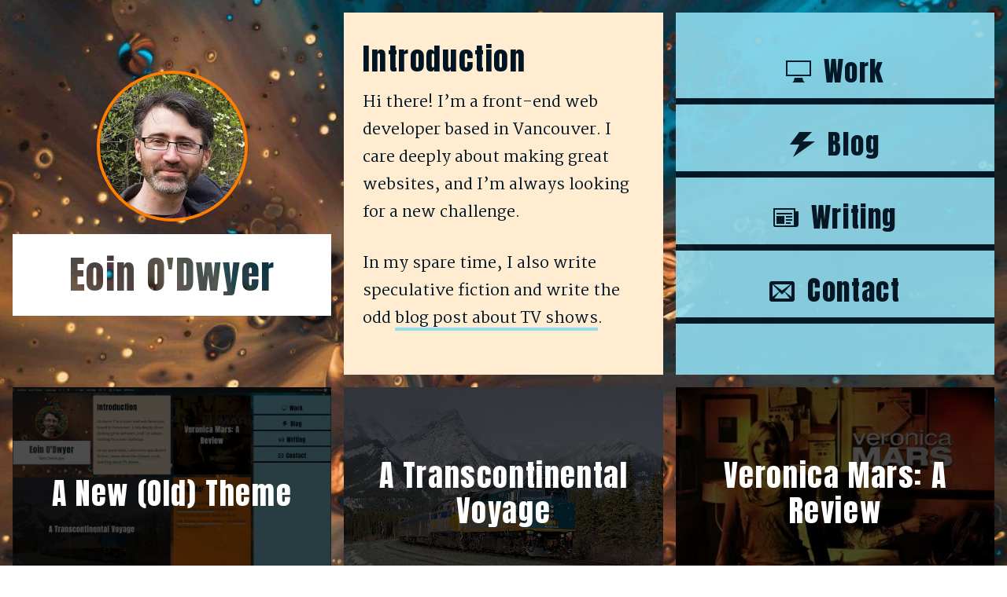

--- FILE ---
content_type: text/css
request_url: https://eoinodwyer.com/wp-content/themes/odwyer_theme/style.css?ver=1.0.0
body_size: 7520
content:
/*!
Theme Name: O'Dwyer 
Theme URI: http://underscores.me/
Author: Eoin O\'Dwyer
Author URI: http://eoinodwyer.com
Description: Theme for Eoin O'Dwyer's portfolio site
Version: 1.0.0
Tested up to: 5.4
Requires PHP: 5.6
License: GNU General Public License v2 or later
License URI: LICENSE
Text Domain: odwyer
Tags: custom-background, custom-logo, custom-menu, featured-images, threaded-comments, translation-ready

This theme, like WordPress, is licensed under the GPL.
Use it to make something cool, have fun, and share what you've learned.

odwyer is based on Underscores https://underscores.me/, (C) 2012-2020 Automattic, Inc.
Underscores is distributed under the terms of the GNU GPL v2 or later.

Normalizing styles have been helped along thanks to the fine work of
Nicolas Gallagher and Jonathan Neal https://necolas.github.io/normalize.css/
*/
/*--------------------------------------------------------------
>>> TABLE OF CONTENTS:
----------------------------------------------------------------
# Generic
	- Normalize
	- Box sizing
# Base
	- Typography
	- Elements
	- Links
	- Forms
## Layouts
# Components
	- Navigation
	- Posts and pages
	- Comments
	- Widgets
	- Media
	- Captions
	- Galleries
# plugins
	- Jetpack infinite scroll
# Utilities
	- Accessibility
	- Alignments

--------------------------------------------------------------*/
:root {
	--rich-black-fogra-29: #001524;
	--ming: #2c666e;
	--amber: #ff7d00;
	--middle-blue: #90ddf0;
	--blanched-almond: #ffecd1;
	--color-alpha: var(--rich-black-fogra-29);
	--color-beta: var(--ming);
	--color-gamma: var(--amber);
	--color-delta: var(--middle-blue);
	--color-epsilon: var(--blanched-almond);
	--side-pad: 1.5rem;
	--section-pad: 1.5rem;
}

@media (min-width: 768px) {
	:root {
		--side-pad: 2rem;
	}
}

/*--------------------------------------------------------------
# Generic
--------------------------------------------------------------*/
/* Normalize
--------------------------------------------- */
/*! normalize.css v8.0.1 | MIT License | github.com/necolas/normalize.css */
/* Document
   ========================================================================== */
/**
 * 1. Correct the line height in all browsers.
 * 2. Prevent adjustments of font size after orientation changes in iOS.
 */
html {
	line-height: 1.15;
	-webkit-text-size-adjust: 100%;
}

/* Sections
   ========================================================================== */
/**
 * Remove the margin in all browsers.
 */
body {
	margin: 0;
}

/**
 * Render the `main` element consistently in IE.
 */
main {
	display: block;
}

/**
 * Correct the font size and margin on `h1` elements within `section` and
 * `article` contexts in Chrome, Firefox, and Safari.
 */
h1 {
	font-size: 2em;
	margin: .67em 0;
}

/* Grouping content
   ========================================================================== */
/**
 * 1. Add the correct box sizing in Firefox.
 * 2. Show the overflow in Edge and IE.
 */
hr {
	box-sizing: content-box;
	height: 0;
	overflow: visible;
}

/**
 * 1. Correct the inheritance and scaling of font size in all browsers.
 * 2. Correct the odd `em` font sizing in all browsers.
 */
pre {
	font-family: monospace;
	font-size: 1em;
}

/* Text-level semantics
   ========================================================================== */
/**
 * Remove the gray background on active links in IE 10.
 */
a {
	background-color: transparent;
}

/**
 * 1. Remove the bottom border in Chrome 57-
 * 2. Add the correct text decoration in Chrome, Edge, IE, Opera, and Safari.
 */
abbr[title] {
	border-bottom: none;
	text-decoration: underline;
	text-decoration: underline dotted;
}

/**
 * Add the correct font weight in Chrome, Edge, and Safari.
 */
b,
strong {
	font-weight: bolder;
}

/**
 * 1. Correct the inheritance and scaling of font size in all browsers.
 * 2. Correct the odd `em` font sizing in all browsers.
 */
code,
kbd,
samp {
	font-family: monospace;
	font-size: 1em;
}

/**
 * Add the correct font size in all browsers.
 */
small {
	font-size: 80%;
}

/**
 * Prevent `sub` and `sup` elements from affecting the line height in
 * all browsers.
 */
sub,
sup {
	font-size: 75%;
	line-height: 0;
	position: relative;
	vertical-align: baseline;
}

sub {
	bottom: -.25em;
}

sup {
	top: -.5em;
}

/* Embedded content
   ========================================================================== */
/**
 * Remove the border on images inside links in IE 10.
 */
img {
	border-style: none;
}

/* Forms
   ========================================================================== */
/**
 * 1. Change the font styles in all browsers.
 * 2. Remove the margin in Firefox and Safari.
 */
button,
input,
optgroup,
select,
textarea {
	font-family: inherit;
	font-size: 100%;
	line-height: 1.15;
	margin: 0;
}

/**
 * Show the overflow in IE.
 * 1. Show the overflow in Edge.
 */
button,
input {
	overflow: visible;
}

/**
 * Remove the inheritance of text transform in Edge, Firefox, and IE.
 * 1. Remove the inheritance of text transform in Firefox.
 */
button,
select {
	text-transform: none;
}

/**
 * Correct the inability to style clickable types in iOS and Safari.
 */
button,
[type="button"],
[type="reset"],
[type="submit"] {
	-webkit-appearance: button;
}

/**
 * Remove the inner border and padding in Firefox.
 */
button::-moz-focus-inner,
[type="button"]::-moz-focus-inner,
[type="reset"]::-moz-focus-inner,
[type="submit"]::-moz-focus-inner {
	border-style: none;
	padding: 0;
}

/**
 * Restore the focus styles unset by the previous rule.
 */
button:-moz-focusring,
[type="button"]:-moz-focusring,
[type="reset"]:-moz-focusring,
[type="submit"]:-moz-focusring {
	outline: 1px dotted ButtonText;
}

/**
 * Correct the padding in Firefox.
 */
fieldset {
	padding: .35em .75em .625em;
}

/**
 * 1. Correct the text wrapping in Edge and IE.
 * 2. Correct the color inheritance from `fieldset` elements in IE.
 * 3. Remove the padding so developers are not caught out when they zero out
 *  `fieldset` elements in all browsers.
 */
legend {
	box-sizing: border-box;
	color: inherit;
	display: table;
	max-width: 100%;
	padding: 0;
	white-space: normal;
}

/**
 * Add the correct vertical alignment in Chrome, Firefox, and Opera.
 */
progress {
	vertical-align: baseline;
}

/**
 * Remove the default vertical scrollbar in IE 10+.
 */
textarea {
	overflow: auto;
}

/**
 * 1. Add the correct box sizing in IE 10.
 * 2. Remove the padding in IE 10.
 */
[type="checkbox"],
[type="radio"] {
	box-sizing: border-box;
	padding: 0;
}

/**
 * Correct the cursor style of increment and decrement buttons in Chrome.
 */
[type="number"]::-webkit-inner-spin-button,
[type="number"]::-webkit-outer-spin-button {
	height: auto;
}

/**
 * 1. Correct the odd appearance in Chrome and Safari.
 * 2. Correct the outline style in Safari.
 */
[type="search"] {
	-webkit-appearance: textfield;
	outline-offset: -2px;
}

/**
 * Remove the inner padding in Chrome and Safari on macOS.
 */
[type="search"]::-webkit-search-decoration {
	-webkit-appearance: none;
}

/**
 * 1. Correct the inability to style clickable types in iOS and Safari.
 * 2. Change font properties to `inherit` in Safari.
 */
::-webkit-file-upload-button {
	-webkit-appearance: button;
	font: inherit;
}

/* Interactive
   ========================================================================== */
/*
 * Add the correct display in Edge, IE 10+, and Firefox.
 */
details {
	display: block;
}

/*
 * Add the correct display in all browsers.
 */
summary {
	display: list-item;
}

/* Misc
   ========================================================================== */
/**
 * Add the correct display in IE 10+.
 */
template {
	display: none;
}

/**
 * Add the correct display in IE 10.
 */
[hidden] {
	display: none;
}

/* Box sizing
--------------------------------------------- */
/* Inherit box-sizing to more easily change it's value on a component level.
@link http://css-tricks.com/inheriting-box-sizing-probably-slightly-better-best-practice/ */
*,
*::before,
*::after {
	box-sizing: inherit;
}

html {
	box-sizing: border-box;
}

/*--------------------------------------------------------------
# Base
--------------------------------------------------------------*/
/* Typography
--------------------------------------------- */
body,
button,
input,
select,
optgroup,
textarea {
	color: var(--color-alpha);
	font-family: "Martel", serif;
	font-size: 1.25rem;
	font-size: clamp(1rem, calc(.8475rem + .678vw), 1.25rem);
	line-height: 1.75;
	text-rendering: optimizeLegibility;
	-webkit-font-smoothing: antialiased;
}

h1,
.h1,
h2,
.h2,
h3,
.h3,
h4,
.h4,
h5,
.h5,
h6,
.h6 {
	font-family: "Anton", sans-serif;
	font-weight: 400;
	letter-spacing: 0.1rem;
	clear: both;
	line-height: 1.5;
}

h1,
.h1 {
	font-size: 4rem;
	font-size: clamp(2.5rem, calc(1.5847rem + 4.0678vw), 4rem);
}

.entry-title {
	line-height: 1.3;
	margin-bottom: 0;
}

h2,
.h2 {
	font-size: 2.75rem;
	font-size: clamp(2rem, calc(1.5424rem + 1.0339vw), 2.75rem);
	margin-bottom: .25em;
}

h3, .h3 {
	font-size: 2.5rem;
	font-size: clamp(1.75rem, calc(1.2924rem + 2.0339vw), 2rem);
	margin-bottom: .5em;
	text-transform: uppercase;
}

h3 + p,
.h3 + p {
	margin-top: 0;
}

h4,
.h4 {
	font-size: 2.25rem;
	font-size: clamp(1.3rem, calc(.7203rem + 2.5763vw), 2.25rem);
}

h5,
.h5 {
	font-size: 2rem;
	font-size: clamp(1.1rem, calc(.4898rem + 2.7119vw), 2.1rem);
}

h6,
.h6 {
	font-size: 2rem;
	font-size: clamp(1rem, calc(.3898rem + 2.7119vw), 2rem);
}

p {
	margin-bottom: 1.5em;
	margin-top: 0;
}

dfn,
cite,
em,
i {
	font-style: italic;
}

blockquote {
	margin: 0 1.5em;
}

address {
	margin: 0 0 1.5em;
}

pre {
	background: var(--color-delta);
	font-family: "Courier 10 Pitch", courier, monospace;
	line-height: 1.6;
	margin-bottom: 1.6em;
	max-width: 100%;
	overflow: auto;
	padding: 1.6em;
}

p > code {
	background: var(--color-delta);
	font-family: "Courier 10 Pitch", courier, monospace;
	line-height: 1.2;
	max-width: 100%;
	overflow: auto;
	padding: .25rem .5rem;
}

code,
kbd,
tt,
var {
	font-family: monaco, consolas, "Andale Mono", "DejaVu Sans Mono", monospace;
}

abbr,
acronym {
	border-bottom: 1px dotted #666;
	cursor: help;
}

mark,
ins {
	background: var(--color-epsilon);
	text-decoration: none;
}

big {
	font-size: 125%;
}

figcaption {
	font-size: 1rem;
	font-style: italic;
}

/* Elements
--------------------------------------------- */
body {
	background: #fff;
}

hr {
	background-color: var(--color-delta);
	border: 0;
	height: 1px;
	margin-bottom: 1.5em;
}

ul,
ol {
	margin: 0 0 1.5em 1.25em;
	padding-left: 0;
}

ul li,
ol li {
	margin-bottom: .75rem;
}

ul {
	list-style: disc;
}

ol {
	list-style: decimal;
}

li > ul,
li > ol {
	margin-bottom: 0;
	margin-left: 1.5em;
}

dt {
	font-weight: 700;
}

dd {
	margin: 0 1.5em 1.5em;
}

/* Make sure embeds and iframes fit their containers. */
embed,
iframe,
object {
	max-width: 100%;
}

img {
	height: auto;
	max-width: 100%;
}

figure {
	margin: 1em 0;
}

table {
	margin: 0 0 1.5em;
	width: 100%;
}

/* Links
--------------------------------------------- */
a {
	color: inherit;
	display: inline-block;
	position: relative;
	text-decoration: none;
}

a::after {
	background: var(--color-delta);
	bottom: .1em;
	content: "";
	height: .25rem;
	left: 0;
	overflow: hidden;
	position: absolute;
	width: 100%;
}

a::before {
	background: var(--color-gamma);
	bottom: .1em;
	content: "";
	height: .25rem;
	left: 0;
	max-width: 0;
	position: absolute;
	transition: all .5s;
	width: 100%;
	z-index: 10;
}

a:hover, a:focus, a:active {
	color: inherit;
}

a:hover::before, a:focus::before, a:active::before {
	max-width: 100%;
}

a:focus {
	outline: thin dotted;
}

a:focus::before {
	background: var(--color-gamma);
}

a:hover, a:active {
	outline: 0;
}

a[href$=".pdf"]::after {
	content: "PDF link";
	text-indent: -100%;
}

.ab-item {
	text-decoration: none;
}

.ab-item::after, .ab-item::before {
	display: none;
}

/* Forms
--------------------------------------------- */
button,
input[type="button"],
input[type="reset"],
input[type="submit"],
.btn,
div.wpforms-container-full .wpforms-form button[type="submit"] {
	font-family: "Anton", sans-serif;
	font-weight: 400;
	letter-spacing: 0.1rem;
	border: 1px solid;
	border-color: #663200;
	border-radius: 3px;
	background: var(--color-gamma);
	color: var(--color-alpha);
	font-size: 1.5rem;
	letter-spacing: .15rem;
	line-height: 1;
	padding: .6em 1em .6em;
	text-align: center;
	text-transform: uppercase;
	transition: all .25s;
}

button:hover,
input[type="button"]:hover,
input[type="reset"]:hover,
input[type="submit"]:hover,
.btn:hover,
div.wpforms-container-full .wpforms-form button[type="submit"]:hover {
	background-color: var(--color-alpha);
	border-color: var(--color-alpha);
	color: white;
}

button::before, button::after,
input[type="button"]::before,
input[type="button"]::after,
input[type="reset"]::before,
input[type="reset"]::after,
input[type="submit"]::before,
input[type="submit"]::after,
.btn::before,
.btn::after,
div.wpforms-container-full .wpforms-form button[type="submit"]::before,
div.wpforms-container-full .wpforms-form button[type="submit"]::after {
	display: none;
}

textarea {
	width: 100%;
}

input[type="text"],
input[type="email"],
input[type="url"],
input[type="password"],
input[type="search"],
input[type="number"],
input[type="tel"],
input[type="range"],
input[type="date"],
input[type="month"],
input[type="week"],
input[type="time"],
input[type="datetime"],
input[type="datetime-local"],
input[type="color"],
textarea {
	color: #666;
	border: 1px solid #ccc;
	border-radius: 3px;
	padding: 3px;
}

input[type="text"]:focus,
input[type="email"]:focus,
input[type="url"]:focus,
input[type="password"]:focus,
input[type="search"]:focus,
input[type="number"]:focus,
input[type="tel"]:focus,
input[type="range"]:focus,
input[type="date"]:focus,
input[type="month"]:focus,
input[type="week"]:focus,
input[type="time"]:focus,
input[type="datetime"]:focus,
input[type="datetime-local"]:focus,
input[type="color"]:focus,
textarea:focus {
	color: #111;
}

select {
	background: white;
	border: 1px solid #ccc;
	padding: 1rem;
}

/** search ***/
.search-form {
	display: flex;
}

.search-form .search-field {
	border-radius: 0;
	height: 100%;
	line-height: 1;
	padding: 1rem;
}

.search-form .search-submit {
	border-radius: 0;
}

/*--------------------------------------------------------------
# Layouts
--------------------------------------------------------------*/
body,
html {
	height: 100%;
}

.site {
	background: url(images/bg-main-mb.jpg) bottom right fixed;
	background-size: cover;
}

@media (min-width: 768px) {
	.site {
		display: grid;
		grid-template-columns: 1fr minmax(auto, 640px) 1fr;
		grid-template-rows: auto 1fr auto;
		grid-template-areas: "header header header" "sidebar main gutter" "footer footer footer";
		min-height: 100%;
	}
}

@media (min-width: 1200px) {
	.site {
		background-image: url(images/bg-main.jpg);
		background-size: 1280px;
	}
}

.site-header {
	grid-area: header;
}

.site-main {
	grid-area: main;
	overflow: hidden;
	/* Resolves issue with <pre> elements forcing full width. */
}

.site-sidebar {
	grid-area: sidebar;
}

@media (min-width: 768px) {
	.site-sidebar {
		display: grid;
		grid-template-columns: 1fr 17rem;
	}
}

.site-sidebar__inner {
	grid-column: 2 / span 1;
}

.site-footer {
	grid-area: footer;
}

.no-sidebar .site {
	display: grid;
	grid-template-columns: auto;
	grid-template-areas: "header" "main" "footer";
}

/*--------------------------------------------------------------
# Components
--------------------------------------------------------------*/
/* Navigation
--------------------------------------------- */
.main-navigation {
	display: block;
	font-family: "Anton", sans-serif;
	width: 100%;
}

.main-navigation ul {
	display: none;
	list-style: none;
	margin: 0;
	padding-left: 0;
}

@media (min-width: 768px) {
	.main-navigation ul {
		display: flex;
		flex-wrap: wrap;
		justify-content: flex-end;
	}
}

.main-navigation li {
	margin-bottom: 0;
}

@media (min-width: 768px) {
	.main-navigation li {
		margin-bottom: .5rem;
		margin-right: .5rem;
	}
}

@media (min-width: 768px) {
	.main-navigation li {
		width: 45%;
	}
}

@media (min-width: 1200px) {
	.main-navigation li {
		width: auto;
	}
}

.main-navigation a {
	align-items: center;
	display: flex;
	font-size: 1.8rem;
	height: 100%;
	justify-content: center;
	letter-spacing: 0.1rem;
	padding: .75rem 1.5rem;
	text-decoration: none;
	text-rendering: optimizeLegibility;
	-webkit-font-smoothing: antialiased;
}

@media (min-width: 1200px) {
	.main-navigation a {
		font-size: 2.2rem;
	}
}

.main-navigation a::after, .main-navigation a::before {
	bottom: 0;
	height: .5rem;
}

.main-navigation a::after {
	background: var(--color-alpha);
}

.main-navigation a::before {
	background: var(--color-gamma);
}

.main-navigation .icon {
	fill: var(--color-dark);
	flex: 0 0 auto;
	height: 2rem;
	margin-right: 1rem;
	width: 2rem;
}

/* Small menu. */
.menu-toggle,
.main-navigation.toggled ul {
	display: block;
}

.menu-toggle {
	border-color: var(--color-gamma);
	border-radius: 0;
	margin: 0;
	width: 100%;
}

@media (min-width: 768px) {
	.menu-toggle {
		display: none;
	}
}

.comment-navigation,
.posts-navigation,
.post-navigation {
	background: var(--color-epsilon);
	padding: var(--side-pad);
}

.site-main .comment-navigation, .site-main
.posts-navigation, .site-main
.post-navigation {
	margin: 0 0 1.5em;
}

@media (min-width: 992px) {
	.comment-navigation .nav-links,
	.posts-navigation .nav-links,
	.post-navigation .nav-links {
		display: flex;
		justify-content: space-between;
	}
}

.comment-navigation .nav-subtitle,
.posts-navigation .nav-subtitle,
.post-navigation .nav-subtitle {
	font-weight: 700;
}

.comment-navigation .nav-next,
.posts-navigation .nav-next,
.post-navigation .nav-next {
	margin-top: 1rem;
}

@media (min-width: 992px) {
	.comment-navigation .nav-next,
	.posts-navigation .nav-next,
	.post-navigation .nav-next {
		margin-top: 0;
	}
}

/* Posts and pages
--------------------------------------------- */
/***** Footnotes  **************/
.fn a {
	color: var(--color-gamma);
	font-weight: bold;
	font-size: 1rem;
	background: black;
	padding: .1rem .3rem;
	line-height: 1;
	outline: none;
}

.fn a:before {
	display: none;
}

.fn a:after {
	display: none;
}

.sticky {
	display: block;
}

.page-content {
	background: var(--color-epsilon);
}

.page:not(body) {
	background: var(--color-epsilon);
	padding: var(--side-pad);
}

.post {
	background: var(--color-epsilon);
	margin: 0 0 4rem;
	padding: var(--side-pad);
}

.no-sidebar .post {
	background: transparent;
	margin: 0;
	padding: 0;
}

.updated:not(.published) {
	display: none;
}

.page-header {
	background: var(--color-epsilon);
	margin-bottom: 2rem;
	padding: var(--side-pad);
}

.page-title {
	margin: 0;
}

.entry-title {
	margin-top: 1.5rem;
}

.post-thumbnail {
	text-decoration: none;
}

.post-thumbnail::after, .post-thumbnail::before {
	display: none;
}

.post-thumbnail img {
	display: block;
	margin: 0 auto;
}

.entry-meta {
	margin-bottom: 1.5rem;
}

.entry-content,
.entry-summary {
	margin: 1.5em 0 0;
}

.edit-link {
	margin: 0 1rem;
}

.page-links {
	clear: both;
	margin: 0 0 1.5em;
}

.entry-footer {
	margin-bottom: 1rem;
}

/* Blocks
--------------------------------------------- */
.wp-block-button__link:before,
.wp-block-button__link:after {
	display: none;
}

.wp-element-caption {
	font-size: .8rem;
	font-style: italic;
}

.wp-block-quote {
	background-size: 2rem;
	border-bottom: 1px solid var(--color-gamma);
	border-top: 1px solid var(--color-gamma);
	margin: 0 0 2rem;
	padding: 2.5rem 1rem 1rem;
	position: relative;
}

.wp-block-quote:before {
	background: url("./images/quote.svg") 0 0 no-repeat;
	background-size: cover;
	content: "";
	display: block;
	height: 2rem;
	left: 0;
	position: absolute;
	top: .25rem;
	transform: rotate(180deg);
	width: 2rem;
}

.wp-block-quote:after {
	background: url("./images/quote.svg") right 92% no-repeat;
	background-size: cover;
	bottom: .25rem;
	display: block;
	content: "";
	height: 2rem;
	position: absolute;
	right: 0;
	width: 2rem;
}

.wp-block-quote p:last-child {
	margin-bottom: 0;
}

/* Editor
--------------------------------------------- */
.block-editor-block-list__layout .wp-block-group {
	border: 0.5em solid var(--color-gamma);
	transition: all .25s;
}

.block-editor-block-list__layout .wp-block-group:hover {
	border-style: dashed;
}

.block-editor-block-list__layout .wp-block-group__inner-container {
	padding: 1em;
}

.acf-block-preview .post-content-card__link::after {
	display: none;
}

.post-content-card {
	background: transparent;
	margin: 0 0 2rem;
	overflow: hidden;
	padding: 0;
	position: relative;
}

.post-content-card__img-fallback,
.post-content-card .attachment-post-thumbnail {
	display: block;
	height: 100%;
	max-height: 400px;
	object-fit: cover;
	transition: all .25s;
	width: 100%;
}

@media (min-width: 768px) {
	.post-content-card__img-fallback {
		min-height: 400px;
	}
}

.post-content-card__overlay {
	background: var(--color-beta);
	color: white;
	padding: 1rem;
}

@media (min-width: 768px) {
	.post-content-card__overlay {
		height: 100%;
		left: 0;
		position: absolute;
		top: 0;
		width: 100%;
		align-items: center;
		background: rgba(0, 0, 0, 0.7);
		color: white;
		display: flex;
		flex-direction: column;
		justify-content: center;
		padding: 2rem;
		text-align: center;
	}
}

.post-content-card__title {
	line-height: 1.2;
	margin-top: 1rem;
}

@media (min-width: 768px) {
	.post-content-card__title {
		margin: 0;
	}
}

@media (min-width: 768px) {
	.post-content-card__link {
		position: static;
	}
	.post-content-card__link::after {
		height: 100%;
		left: 0;
		position: absolute;
		top: 0;
		width: 100%;
		content: "";
		background: transparent;
	}
	.post-content-card__link::before {
		display: none;
	}
}

@media (min-width: 768px) {
	.post-content-card__content {
		max-height: 0;
		overflow: hidden;
		transition: all .5s;
	}
}

@media (min-width: 768px) {
	.post-content-card:focus .post-content-card__overlay, .post-content-card:focus-within .post-content-card__overlay, .post-content-card:hover .post-content-card__overlay {
		background: rgba(0, 0, 0, 0.9);
	}
	.post-content-card:focus .post-content-card__title, .post-content-card:focus-within .post-content-card__title, .post-content-card:hover .post-content-card__title {
		border-bottom: 3px solid var(--color-gamma);
		margin-bottom: 1rem;
		padding-bottom: 8px;
	}
	.post-content-card:focus .post-content-card__link::before, .post-content-card:focus-within .post-content-card__link::before, .post-content-card:hover .post-content-card__link::before {
		background: var(--color-gamma);
	}
	.post-content-card:focus .attachment-post-thumbnail, .post-content-card:focus-within .attachment-post-thumbnail, .post-content-card:hover .attachment-post-thumbnail {
		transform: scale(1.2, 1.2);
	}
	.post-content-card:focus .post-content-card__content, .post-content-card:focus-within .post-content-card__content, .post-content-card:hover .post-content-card__content {
		max-height: 10rem;
	}
}

/* Comments
--------------------------------------------- */
.comment-content a {
	word-wrap: break-word;
}

.bypostauthor {
	display: block;
}

/* Sections
--------------------------------------------- */
.site-footer {
	background: var(--color-beta);
	color: white;
	opacity: .9;
	padding: var(--section-pad);
}

@media (max-width: 767px) {
	.site-footer {
		border-top: 1px solid var(--color-alpha);
	}
}

.site-footer a {
	color: white;
}

@media (max-width: 767px) {
	.site-footer a {
		margin-bottom: 1rem;
	}
}

.site-header {
	align-items: center;
	background: white;
	display: flex;
	flex-direction: column;
	justify-content: center;
}

@media (min-width: 768px) {
	.site-header {
		border-bottom: 3px solid var(--color-beta);
		flex-direction: row;
	}
}

.site-branding {
	align-items: center;
	display: flex;
	flex-direction: column;
	justify-content: center;
	padding: 1rem;
}

@media (min-width: 768px) {
	.site-branding {
		justify-content: flex-start;
		flex: 1 0 auto;
		flex-direction: row;
		margin-right: 2rem;
		padding: 1rem 2rem 1rem 1rem;
	}
}

.custom-logo-link {
	text-decoration: none;
	border: 0.25rem solid var(--color-beta);
	border-radius: 50%;
	display: block;
	flex: 0 1 auto;
	height: 7rem;
	margin-bottom: 1rem;
	overflow: hidden;
	width: 7rem;
}

.custom-logo-link::after, .custom-logo-link::before {
	display: none;
}

@media (min-width: 768px) {
	.custom-logo-link {
		margin-bottom: 0;
		margin-right: 1em;
	}
}

.custom-logo {
	display: block;
	height: 100%;
	object-fit: cover;
}

.site-title {
	margin: 0;
}

.site-title a {
	display: block;
	font-size: 2rem;
	text-decoration: none;
}

.site-title a::after, .site-title a::before {
	display: none;
}

.site-description {
	margin: 0;
}

.site-main {
	background: transparent;
}

.site-sidebar {
	background: var(--color-beta);
	color: white;
	opacity: .9;
	padding: var(--side-pad);
}

.site-sidebar a {
	color: white;
}

/* Widgets
--------------------------------------------- */
.color-palette {
	display: flex;
	overflow: hidden;
	width: 90vw;
}

.color-palette__swatch {
	color: white;
	height: 100px;
	padding: 1em;
	text-align: center;
	width: 100px;
}

.color-palette__swatch--alpha {
	background: var(--color-alpha);
}

.color-palette__swatch--beta {
	background: var(--color-beta);
}

.color-palette__swatch--gamma {
	background: var(--color-gamma);
}

.color-palette__swatch--delta {
	color: black;
	background: var(--color-delta);
}

.color-palette__swatch--epsilon {
	color: black;
	background: var(--color-epsilon);
}

.widget {
	margin: 0 0 1.5em;
}

.widget select {
	max-width: 100%;
}

/* Media
--------------------------------------------- */
.page-content .wp-smiley,
.entry-content .wp-smiley,
.comment-content .wp-smiley {
	border: none;
	margin-bottom: 0;
	margin-top: 0;
	padding: 0;
}

/* Make sure logo link wraps around logo image. */
.custom-logo-link {
	display: inline-block;
}

/* Captions
--------------------------------------------- */
.wp-caption {
	margin-bottom: 1.5em;
	max-width: 100%;
}

.wp-caption img[class*="wp-image-"] {
	display: block;
	margin-left: auto;
	margin-right: auto;
}

.wp-caption .wp-caption-text {
	margin: .8075em 0;
	text-align: center;
}

/* Galleries
--------------------------------------------- */
.gallery {
	margin-bottom: 1.5em;
	display: grid;
	grid-gap: 1.5em;
}

.gallery-item {
	display: inline-block;
	text-align: center;
	width: 100%;
}

.gallery-columns-2 {
	grid-template-columns: repeat(2, 1fr);
}

.gallery-columns-3 {
	grid-template-columns: repeat(3, 1fr);
}

.gallery-columns-4 {
	grid-template-columns: repeat(4, 1fr);
}

.gallery-columns-5 {
	grid-template-columns: repeat(5, 1fr);
}

.gallery-columns-6 {
	grid-template-columns: repeat(6, 1fr);
}

.gallery-columns-7 {
	grid-template-columns: repeat(7, 1fr);
}

.gallery-columns-8 {
	grid-template-columns: repeat(8, 1fr);
}

.gallery-columns-9 {
	grid-template-columns: repeat(9, 1fr);
}

.gallery-caption {
	display: block;
}

/*--------------------------------------------------------------
# Utilities
--------------------------------------------------------------*/
/* Accessibility
--------------------------------------------- */
/* Text meant only for screen readers. */
.screen-reader-text {
	border: 0;
	clip: rect(1px, 1px, 1px, 1px);
	clip-path: inset(50%);
	height: 1px;
	margin: -1px;
	overflow: hidden;
	padding: 0;
	position: absolute !important;
	width: 1px;
	word-wrap: normal !important;
}

.screen-reader-text:focus {
	background-color: var(--color-epsilon);
	border-radius: 3px;
	box-shadow: 0 0 2px 2px rgba(0, 0, 0, 0.6);
	clip: auto !important;
	clip-path: none;
	color: #21759b;
	display: block;
	font-size: .875rem;
	font-weight: 700;
	height: auto;
	left: 5px;
	line-height: normal;
	padding: 15px 23px 14px;
	text-decoration: none;
	top: 5px;
	width: auto;
	z-index: 100000;
}

/* Do not show the outline on the skip link target. */
#primary[tabindex="-1"]:focus {
	outline: 0;
}

/* Alignments
--------------------------------------------- */
.alignleft {
	/*rtl:ignore*/
	float: left;
	/*rtl:ignore*/
	margin-right: 1.5em;
	margin-bottom: 1.5em;
}

.alignright {
	/*rtl:ignore*/
	float: right;
	/*rtl:ignore*/
	margin-left: 1.5em;
	margin-bottom: 1.5em;
}

.aligncenter {
	clear: both;
	display: block;
	margin-left: auto;
	margin-right: auto;
	margin-bottom: 1.5em;
}

/* Utilities
--------------------------------------------- */
.p-0 {
	padding: 0;
}

.clear-link {
	text-decoration: none;
}

.clear-link::after, .clear-link::before {
	display: none;
}

.bg-alpha {
	background: rgba(0, 21, 36, 0.8) !important;
}

.bg-beta {
	background: rgba(44, 102, 110, 0.8) !important;
}

.bg-gamma {
	background: rgba(255, 125, 0, 0.8) !important;
}

.bg-delta {
	background: rgba(144, 221, 240, 0.8) !important;
}

.bg-epsilon {
	background: rgba(255, 236, 209, 0.8) !important;
}

/* Templates
--------------------------------------------- */
.page-template-homepage .site {
	background-size: cover;
	background-position: top;
}

.page-template-homepage .site-main {
	background: transparent;
	padding: 0;
}

.home-grid {
	margin: 0;
}

@media (min-width: 768px) {
	.home-grid {
		display: grid;
		grid-auto-flow: row dense;
		grid-template-columns: repeat(2, 1fr);
		grid-gap: 1rem;
		height: 100%;
		padding: 1rem;
	}
}

@media (min-width: 992px) {
	.home-grid {
		grid-template-columns: repeat(3, 1fr);
	}
}

@media (min-width: 1400px) {
	.home-grid {
		grid-template-columns: repeat(4, 1fr);
	}
}

.home-grid > * {
	background: var(--color-epsilon);
	margin: 0;
	overflow: hidden;
	padding: 0 1.5rem 1.5rem;
}

.home-grid .alignwide {
	grid-column: span 2;
}

.home-grid .site-branding {
	align-items: center;
	background: transparent;
	flex-direction: column;
	justify-content: center;
	padding: 0;
	text-align: center;
}

@media (max-width: 767px) {
	.home-grid .site-branding {
		padding-top: 1rem;
	}
}

.home-grid .custom-logo-link {
	border-color: var(--color-gamma);
	height: 12rem;
	margin: 0 0 1rem;
	width: 12rem;
}

.home-grid .site-branding__text {
	background: white;
	padding: 1rem;
	width: 100%;
}

.home-grid .site-title a {
	font-size: 3rem;
	background: url(images/bg-main.jpg) -350px 0;
	-webkit-background-clip: text;
	background-clip: text;
	color: transparent;
}

.home-grid .main-navigation {
	background: var(--color-delta);
	opacity: .9;
	padding: 0;
}

@media (min-width: 992px) {
	.home-grid .main-navigation {
		grid-column: 3;
	}
}

@media (min-width: 1400px) {
	.home-grid .main-navigation {
		grid-column: 4 / span 1;
		grid-row: 1 / span 2;
	}
}

.home-grid .main-navigation .menu-main-menu-container,
.home-grid .main-navigation .menu {
	height: 100%;
}

.home-grid .main-navigation .menu {
	align-items: center;
	flex-direction: column;
	justify-content: flex-start;
	padding-top: 2rem;
}

.home-grid .main-navigation li {
	background: transparent;
	width: 100%;
}

.home-grid .main-navigation a {
	color: var(--color-alpha);
}

.home-grid .main-navigation a::after {
	background: var(--color-alpha);
}

.home-grid .main-navigation .icon {
	fill: var(--color-alpha);
}

.home-grid .gutenberg-single-post {
	padding: 0;
}

@media (max-width: 767px) {
	.home-grid .gutenberg-single-post {
		margin: 2rem 0;
	}
}

@media (min-width: 768px) {
	.home-grid .hire-me {
		grid-column: span 2;
	}
}

@media (min-width: 992px) {
	.home-grid .hire-me {
		grid-column: 2 / span 2;
	}
}

@media (min-width: 1400px) {
	.home-grid .hire-me {
		grid-column: auto;
	}
}

.home-grid .hire-me .wp-block-group__inner-container {
	margin: 0 auto;
	max-width: 480px;
}

.home-grid .hire-me a:focus::before,
.home-grid .hire-me a:hover::before {
	background: var(--color-alpha);
}

.page-template-portfolio .site {
	background-size: cover;
}

.page-template-portfolio .page {
	background: transparent;
}

.page-template-portfolio .entry-title {
	background: rgba(255, 255, 255, 0.5);
	text-align: center;
}

.portfolio {
	margin: 0 auto;
	max-width: 1200px;
}

.portfolio__item {
	margin-bottom: 5rem;
}

@media (min-width: 768px) {
	.portfolio__item {
		display: grid;
		grid-template-columns: repeat(12, 1fr);
		grid-template-rows: repeat(4, auto) 1rem;
	}
}

.portfolio__item > * {
	transition: all .5s;
}

@media (min-width: 768px) {
	.portfolio__item > * {
		box-shadow: 5px 5px 15px 5px rgba(51, 51, 51, 0.85);
	}
}

.portfolio__item__img {
	display: block;
	grid-column: 1 / span 6;
	grid-row: 3 / span 3;
	filter: grayscale(1);
	width: 100%;
}

.portfolio__item__title {
	background: var(--color-gamma);
	grid-column: 4 / span 3;
	grid-row: 2 / span 2;
	font-size: 2rem;
	margin: 0;
	padding: 1rem 2rem;
	text-align: center;
	z-index: 50;
}

@media (min-width: 768px) {
	.portfolio__item__title {
		margin-top: 1rem;
	}
}

.portfolio__item__content {
	background: var(--color-epsilon);
	grid-column: 7 / span 6;
	grid-row: 2 / span 6;
	padding: 1rem 1.5rem;
	z-index: 100;
}

@media (min-width: 768px) {
	.portfolio__item__content {
		padding: 2rem 2.5rem;
	}
}

.portfolio__item__content > :last-child {
	margin-bottom: 0;
}

.portfolio__item__btn {
	grid-column: 9 / span 3;
	grid-row: 7 / span 2;
	position: relative;
	z-index: 200;
}

@media (max-width: 767px) {
	.portfolio__item__btn {
		border: 0;
		width: 100%;
	}
}

.portfolio__item__btn:hover {
	box-shadow: none;
}

.portfolio__item:hover .portfolio__item__img {
	filter: grayscale(0);
}

/*# sourceMappingURL=style.css.map */

--- FILE ---
content_type: text/css
request_url: https://eoinodwyer.com/wp-content/plugins/gutenberg-single-post/styles.css?ver=6.9
body_size: -139
content:
/**
 * Plugin Styles
 */

